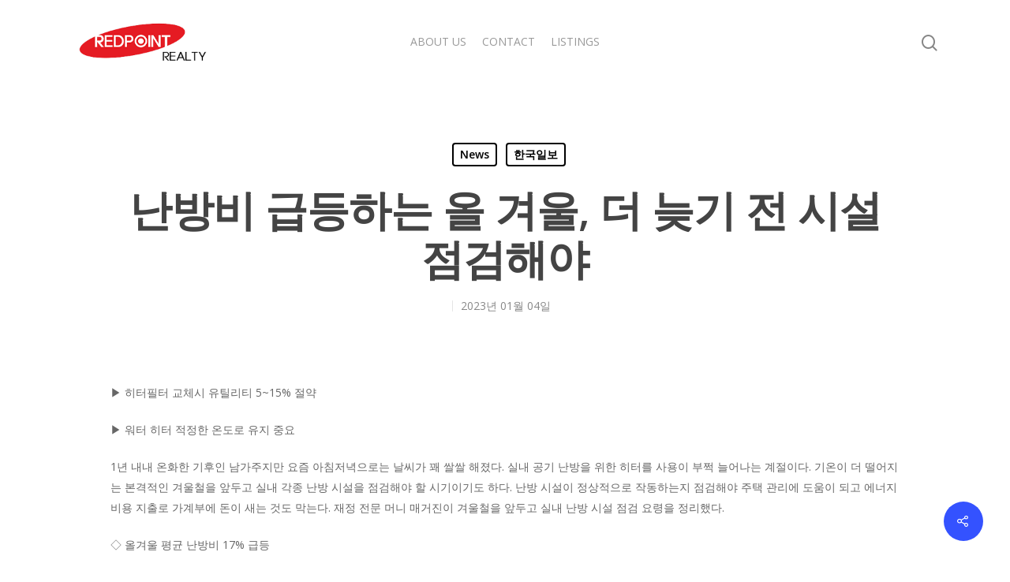

--- FILE ---
content_type: text/html; charset=UTF-8
request_url: https://redpointgroup.net/%EB%82%9C%EB%B0%A9%EB%B9%84-%EA%B8%89%EB%93%B1%ED%95%98%EB%8A%94-%EC%98%AC-%EA%B2%A8%EC%9A%B8-%EB%8D%94-%EB%8A%A6%EA%B8%B0-%EC%A0%84-%EC%8B%9C%EC%84%A4-%EC%A0%90%EA%B2%80%ED%95%B4%EC%95%BC/
body_size: 51783
content:
<!DOCTYPE html>

<html lang="ko-KR" class="no-js">
<head>
	
	<meta charset="UTF-8">
	
	<meta name="viewport" content="width=device-width, initial-scale=1, maximum-scale=1, user-scalable=0" /><title>난방비 급등하는 올 겨울, 더 늦기 전 시설 점검해야 &#8211; RedPoint Group</title>
<meta name='robots' content='max-image-preview:large' />
<link rel='dns-prefetch' href='//fonts.googleapis.com' />
<link rel="alternate" type="application/rss+xml" title="RedPoint Group &raquo; 피드" href="https://redpointgroup.net/feed/" />
<link rel="alternate" type="application/rss+xml" title="RedPoint Group &raquo; 댓글 피드" href="https://redpointgroup.net/comments/feed/" />
<link rel="alternate" title="oEmbed (JSON)" type="application/json+oembed" href="https://redpointgroup.net/wp-json/oembed/1.0/embed?url=https%3A%2F%2Fredpointgroup.net%2F%25eb%2582%259c%25eb%25b0%25a9%25eb%25b9%2584-%25ea%25b8%2589%25eb%2593%25b1%25ed%2595%2598%25eb%258a%2594-%25ec%2598%25ac-%25ea%25b2%25a8%25ec%259a%25b8-%25eb%258d%2594-%25eb%258a%25a6%25ea%25b8%25b0-%25ec%25a0%2584-%25ec%258b%259c%25ec%2584%25a4-%25ec%25a0%2590%25ea%25b2%2580%25ed%2595%25b4%25ec%2595%25bc%2F" />
<link rel="alternate" title="oEmbed (XML)" type="text/xml+oembed" href="https://redpointgroup.net/wp-json/oembed/1.0/embed?url=https%3A%2F%2Fredpointgroup.net%2F%25eb%2582%259c%25eb%25b0%25a9%25eb%25b9%2584-%25ea%25b8%2589%25eb%2593%25b1%25ed%2595%2598%25eb%258a%2594-%25ec%2598%25ac-%25ea%25b2%25a8%25ec%259a%25b8-%25eb%258d%2594-%25eb%258a%25a6%25ea%25b8%25b0-%25ec%25a0%2584-%25ec%258b%259c%25ec%2584%25a4-%25ec%25a0%2590%25ea%25b2%2580%25ed%2595%25b4%25ec%2595%25bc%2F&#038;format=xml" />
<style id='wp-img-auto-sizes-contain-inline-css' type='text/css'>
img:is([sizes=auto i],[sizes^="auto," i]){contain-intrinsic-size:3000px 1500px}
/*# sourceURL=wp-img-auto-sizes-contain-inline-css */
</style>
<style id='wp-emoji-styles-inline-css' type='text/css'>

	img.wp-smiley, img.emoji {
		display: inline !important;
		border: none !important;
		box-shadow: none !important;
		height: 1em !important;
		width: 1em !important;
		margin: 0 0.07em !important;
		vertical-align: -0.1em !important;
		background: none !important;
		padding: 0 !important;
	}
/*# sourceURL=wp-emoji-styles-inline-css */
</style>
<style id='wp-block-library-inline-css' type='text/css'>
:root{--wp-block-synced-color:#7a00df;--wp-block-synced-color--rgb:122,0,223;--wp-bound-block-color:var(--wp-block-synced-color);--wp-editor-canvas-background:#ddd;--wp-admin-theme-color:#007cba;--wp-admin-theme-color--rgb:0,124,186;--wp-admin-theme-color-darker-10:#006ba1;--wp-admin-theme-color-darker-10--rgb:0,107,160.5;--wp-admin-theme-color-darker-20:#005a87;--wp-admin-theme-color-darker-20--rgb:0,90,135;--wp-admin-border-width-focus:2px}@media (min-resolution:192dpi){:root{--wp-admin-border-width-focus:1.5px}}.wp-element-button{cursor:pointer}:root .has-very-light-gray-background-color{background-color:#eee}:root .has-very-dark-gray-background-color{background-color:#313131}:root .has-very-light-gray-color{color:#eee}:root .has-very-dark-gray-color{color:#313131}:root .has-vivid-green-cyan-to-vivid-cyan-blue-gradient-background{background:linear-gradient(135deg,#00d084,#0693e3)}:root .has-purple-crush-gradient-background{background:linear-gradient(135deg,#34e2e4,#4721fb 50%,#ab1dfe)}:root .has-hazy-dawn-gradient-background{background:linear-gradient(135deg,#faaca8,#dad0ec)}:root .has-subdued-olive-gradient-background{background:linear-gradient(135deg,#fafae1,#67a671)}:root .has-atomic-cream-gradient-background{background:linear-gradient(135deg,#fdd79a,#004a59)}:root .has-nightshade-gradient-background{background:linear-gradient(135deg,#330968,#31cdcf)}:root .has-midnight-gradient-background{background:linear-gradient(135deg,#020381,#2874fc)}:root{--wp--preset--font-size--normal:16px;--wp--preset--font-size--huge:42px}.has-regular-font-size{font-size:1em}.has-larger-font-size{font-size:2.625em}.has-normal-font-size{font-size:var(--wp--preset--font-size--normal)}.has-huge-font-size{font-size:var(--wp--preset--font-size--huge)}.has-text-align-center{text-align:center}.has-text-align-left{text-align:left}.has-text-align-right{text-align:right}.has-fit-text{white-space:nowrap!important}#end-resizable-editor-section{display:none}.aligncenter{clear:both}.items-justified-left{justify-content:flex-start}.items-justified-center{justify-content:center}.items-justified-right{justify-content:flex-end}.items-justified-space-between{justify-content:space-between}.screen-reader-text{border:0;clip-path:inset(50%);height:1px;margin:-1px;overflow:hidden;padding:0;position:absolute;width:1px;word-wrap:normal!important}.screen-reader-text:focus{background-color:#ddd;clip-path:none;color:#444;display:block;font-size:1em;height:auto;left:5px;line-height:normal;padding:15px 23px 14px;text-decoration:none;top:5px;width:auto;z-index:100000}html :where(.has-border-color){border-style:solid}html :where([style*=border-top-color]){border-top-style:solid}html :where([style*=border-right-color]){border-right-style:solid}html :where([style*=border-bottom-color]){border-bottom-style:solid}html :where([style*=border-left-color]){border-left-style:solid}html :where([style*=border-width]){border-style:solid}html :where([style*=border-top-width]){border-top-style:solid}html :where([style*=border-right-width]){border-right-style:solid}html :where([style*=border-bottom-width]){border-bottom-style:solid}html :where([style*=border-left-width]){border-left-style:solid}html :where(img[class*=wp-image-]){height:auto;max-width:100%}:where(figure){margin:0 0 1em}html :where(.is-position-sticky){--wp-admin--admin-bar--position-offset:var(--wp-admin--admin-bar--height,0px)}@media screen and (max-width:600px){html :where(.is-position-sticky){--wp-admin--admin-bar--position-offset:0px}}

/*# sourceURL=wp-block-library-inline-css */
</style><style id='global-styles-inline-css' type='text/css'>
:root{--wp--preset--aspect-ratio--square: 1;--wp--preset--aspect-ratio--4-3: 4/3;--wp--preset--aspect-ratio--3-4: 3/4;--wp--preset--aspect-ratio--3-2: 3/2;--wp--preset--aspect-ratio--2-3: 2/3;--wp--preset--aspect-ratio--16-9: 16/9;--wp--preset--aspect-ratio--9-16: 9/16;--wp--preset--color--black: #000000;--wp--preset--color--cyan-bluish-gray: #abb8c3;--wp--preset--color--white: #ffffff;--wp--preset--color--pale-pink: #f78da7;--wp--preset--color--vivid-red: #cf2e2e;--wp--preset--color--luminous-vivid-orange: #ff6900;--wp--preset--color--luminous-vivid-amber: #fcb900;--wp--preset--color--light-green-cyan: #7bdcb5;--wp--preset--color--vivid-green-cyan: #00d084;--wp--preset--color--pale-cyan-blue: #8ed1fc;--wp--preset--color--vivid-cyan-blue: #0693e3;--wp--preset--color--vivid-purple: #9b51e0;--wp--preset--gradient--vivid-cyan-blue-to-vivid-purple: linear-gradient(135deg,rgb(6,147,227) 0%,rgb(155,81,224) 100%);--wp--preset--gradient--light-green-cyan-to-vivid-green-cyan: linear-gradient(135deg,rgb(122,220,180) 0%,rgb(0,208,130) 100%);--wp--preset--gradient--luminous-vivid-amber-to-luminous-vivid-orange: linear-gradient(135deg,rgb(252,185,0) 0%,rgb(255,105,0) 100%);--wp--preset--gradient--luminous-vivid-orange-to-vivid-red: linear-gradient(135deg,rgb(255,105,0) 0%,rgb(207,46,46) 100%);--wp--preset--gradient--very-light-gray-to-cyan-bluish-gray: linear-gradient(135deg,rgb(238,238,238) 0%,rgb(169,184,195) 100%);--wp--preset--gradient--cool-to-warm-spectrum: linear-gradient(135deg,rgb(74,234,220) 0%,rgb(151,120,209) 20%,rgb(207,42,186) 40%,rgb(238,44,130) 60%,rgb(251,105,98) 80%,rgb(254,248,76) 100%);--wp--preset--gradient--blush-light-purple: linear-gradient(135deg,rgb(255,206,236) 0%,rgb(152,150,240) 100%);--wp--preset--gradient--blush-bordeaux: linear-gradient(135deg,rgb(254,205,165) 0%,rgb(254,45,45) 50%,rgb(107,0,62) 100%);--wp--preset--gradient--luminous-dusk: linear-gradient(135deg,rgb(255,203,112) 0%,rgb(199,81,192) 50%,rgb(65,88,208) 100%);--wp--preset--gradient--pale-ocean: linear-gradient(135deg,rgb(255,245,203) 0%,rgb(182,227,212) 50%,rgb(51,167,181) 100%);--wp--preset--gradient--electric-grass: linear-gradient(135deg,rgb(202,248,128) 0%,rgb(113,206,126) 100%);--wp--preset--gradient--midnight: linear-gradient(135deg,rgb(2,3,129) 0%,rgb(40,116,252) 100%);--wp--preset--font-size--small: 13px;--wp--preset--font-size--medium: 20px;--wp--preset--font-size--large: 36px;--wp--preset--font-size--x-large: 42px;--wp--preset--spacing--20: 0.44rem;--wp--preset--spacing--30: 0.67rem;--wp--preset--spacing--40: 1rem;--wp--preset--spacing--50: 1.5rem;--wp--preset--spacing--60: 2.25rem;--wp--preset--spacing--70: 3.38rem;--wp--preset--spacing--80: 5.06rem;--wp--preset--shadow--natural: 6px 6px 9px rgba(0, 0, 0, 0.2);--wp--preset--shadow--deep: 12px 12px 50px rgba(0, 0, 0, 0.4);--wp--preset--shadow--sharp: 6px 6px 0px rgba(0, 0, 0, 0.2);--wp--preset--shadow--outlined: 6px 6px 0px -3px rgb(255, 255, 255), 6px 6px rgb(0, 0, 0);--wp--preset--shadow--crisp: 6px 6px 0px rgb(0, 0, 0);}:where(.is-layout-flex){gap: 0.5em;}:where(.is-layout-grid){gap: 0.5em;}body .is-layout-flex{display: flex;}.is-layout-flex{flex-wrap: wrap;align-items: center;}.is-layout-flex > :is(*, div){margin: 0;}body .is-layout-grid{display: grid;}.is-layout-grid > :is(*, div){margin: 0;}:where(.wp-block-columns.is-layout-flex){gap: 2em;}:where(.wp-block-columns.is-layout-grid){gap: 2em;}:where(.wp-block-post-template.is-layout-flex){gap: 1.25em;}:where(.wp-block-post-template.is-layout-grid){gap: 1.25em;}.has-black-color{color: var(--wp--preset--color--black) !important;}.has-cyan-bluish-gray-color{color: var(--wp--preset--color--cyan-bluish-gray) !important;}.has-white-color{color: var(--wp--preset--color--white) !important;}.has-pale-pink-color{color: var(--wp--preset--color--pale-pink) !important;}.has-vivid-red-color{color: var(--wp--preset--color--vivid-red) !important;}.has-luminous-vivid-orange-color{color: var(--wp--preset--color--luminous-vivid-orange) !important;}.has-luminous-vivid-amber-color{color: var(--wp--preset--color--luminous-vivid-amber) !important;}.has-light-green-cyan-color{color: var(--wp--preset--color--light-green-cyan) !important;}.has-vivid-green-cyan-color{color: var(--wp--preset--color--vivid-green-cyan) !important;}.has-pale-cyan-blue-color{color: var(--wp--preset--color--pale-cyan-blue) !important;}.has-vivid-cyan-blue-color{color: var(--wp--preset--color--vivid-cyan-blue) !important;}.has-vivid-purple-color{color: var(--wp--preset--color--vivid-purple) !important;}.has-black-background-color{background-color: var(--wp--preset--color--black) !important;}.has-cyan-bluish-gray-background-color{background-color: var(--wp--preset--color--cyan-bluish-gray) !important;}.has-white-background-color{background-color: var(--wp--preset--color--white) !important;}.has-pale-pink-background-color{background-color: var(--wp--preset--color--pale-pink) !important;}.has-vivid-red-background-color{background-color: var(--wp--preset--color--vivid-red) !important;}.has-luminous-vivid-orange-background-color{background-color: var(--wp--preset--color--luminous-vivid-orange) !important;}.has-luminous-vivid-amber-background-color{background-color: var(--wp--preset--color--luminous-vivid-amber) !important;}.has-light-green-cyan-background-color{background-color: var(--wp--preset--color--light-green-cyan) !important;}.has-vivid-green-cyan-background-color{background-color: var(--wp--preset--color--vivid-green-cyan) !important;}.has-pale-cyan-blue-background-color{background-color: var(--wp--preset--color--pale-cyan-blue) !important;}.has-vivid-cyan-blue-background-color{background-color: var(--wp--preset--color--vivid-cyan-blue) !important;}.has-vivid-purple-background-color{background-color: var(--wp--preset--color--vivid-purple) !important;}.has-black-border-color{border-color: var(--wp--preset--color--black) !important;}.has-cyan-bluish-gray-border-color{border-color: var(--wp--preset--color--cyan-bluish-gray) !important;}.has-white-border-color{border-color: var(--wp--preset--color--white) !important;}.has-pale-pink-border-color{border-color: var(--wp--preset--color--pale-pink) !important;}.has-vivid-red-border-color{border-color: var(--wp--preset--color--vivid-red) !important;}.has-luminous-vivid-orange-border-color{border-color: var(--wp--preset--color--luminous-vivid-orange) !important;}.has-luminous-vivid-amber-border-color{border-color: var(--wp--preset--color--luminous-vivid-amber) !important;}.has-light-green-cyan-border-color{border-color: var(--wp--preset--color--light-green-cyan) !important;}.has-vivid-green-cyan-border-color{border-color: var(--wp--preset--color--vivid-green-cyan) !important;}.has-pale-cyan-blue-border-color{border-color: var(--wp--preset--color--pale-cyan-blue) !important;}.has-vivid-cyan-blue-border-color{border-color: var(--wp--preset--color--vivid-cyan-blue) !important;}.has-vivid-purple-border-color{border-color: var(--wp--preset--color--vivid-purple) !important;}.has-vivid-cyan-blue-to-vivid-purple-gradient-background{background: var(--wp--preset--gradient--vivid-cyan-blue-to-vivid-purple) !important;}.has-light-green-cyan-to-vivid-green-cyan-gradient-background{background: var(--wp--preset--gradient--light-green-cyan-to-vivid-green-cyan) !important;}.has-luminous-vivid-amber-to-luminous-vivid-orange-gradient-background{background: var(--wp--preset--gradient--luminous-vivid-amber-to-luminous-vivid-orange) !important;}.has-luminous-vivid-orange-to-vivid-red-gradient-background{background: var(--wp--preset--gradient--luminous-vivid-orange-to-vivid-red) !important;}.has-very-light-gray-to-cyan-bluish-gray-gradient-background{background: var(--wp--preset--gradient--very-light-gray-to-cyan-bluish-gray) !important;}.has-cool-to-warm-spectrum-gradient-background{background: var(--wp--preset--gradient--cool-to-warm-spectrum) !important;}.has-blush-light-purple-gradient-background{background: var(--wp--preset--gradient--blush-light-purple) !important;}.has-blush-bordeaux-gradient-background{background: var(--wp--preset--gradient--blush-bordeaux) !important;}.has-luminous-dusk-gradient-background{background: var(--wp--preset--gradient--luminous-dusk) !important;}.has-pale-ocean-gradient-background{background: var(--wp--preset--gradient--pale-ocean) !important;}.has-electric-grass-gradient-background{background: var(--wp--preset--gradient--electric-grass) !important;}.has-midnight-gradient-background{background: var(--wp--preset--gradient--midnight) !important;}.has-small-font-size{font-size: var(--wp--preset--font-size--small) !important;}.has-medium-font-size{font-size: var(--wp--preset--font-size--medium) !important;}.has-large-font-size{font-size: var(--wp--preset--font-size--large) !important;}.has-x-large-font-size{font-size: var(--wp--preset--font-size--x-large) !important;}
/*# sourceURL=global-styles-inline-css */
</style>

<style id='classic-theme-styles-inline-css' type='text/css'>
/*! This file is auto-generated */
.wp-block-button__link{color:#fff;background-color:#32373c;border-radius:9999px;box-shadow:none;text-decoration:none;padding:calc(.667em + 2px) calc(1.333em + 2px);font-size:1.125em}.wp-block-file__button{background:#32373c;color:#fff;text-decoration:none}
/*# sourceURL=/wp-includes/css/classic-themes.min.css */
</style>
<link rel='stylesheet' id='salient-social-css' href='https://redpointgroup.net/wp-content/plugins/salient-social/css/style.css?ver=1.1' type='text/css' media='all' />
<style id='salient-social-inline-css' type='text/css'>

  .sharing-default-minimal .nectar-love.loved,
  body .nectar-social[data-color-override="override"].fixed > a:before, 
  body .nectar-social[data-color-override="override"].fixed .nectar-social-inner a,
  .sharing-default-minimal .nectar-social[data-color-override="override"] .nectar-social-inner a:hover {
    background-color: #3452ff;
  }
  .nectar-social.hover .nectar-love.loved,
  .nectar-social.hover > .nectar-love-button a:hover,
  .nectar-social[data-color-override="override"].hover > div a:hover,
  #single-below-header .nectar-social[data-color-override="override"].hover > div a:hover,
  .nectar-social[data-color-override="override"].hover .share-btn:hover,
  .sharing-default-minimal .nectar-social[data-color-override="override"] .nectar-social-inner a {
    border-color: #3452ff;
  }
  #single-below-header .nectar-social.hover .nectar-love.loved i,
  #single-below-header .nectar-social.hover[data-color-override="override"] a:hover,
  #single-below-header .nectar-social.hover[data-color-override="override"] a:hover i,
  #single-below-header .nectar-social.hover .nectar-love-button a:hover i,
  .nectar-love:hover i,
  .hover .nectar-love:hover .total_loves,
  .nectar-love.loved i,
  .nectar-social.hover .nectar-love.loved .total_loves,
  .nectar-social.hover .share-btn:hover, 
  .nectar-social[data-color-override="override"].hover .nectar-social-inner a:hover,
  .nectar-social[data-color-override="override"].hover > div:hover span,
  .sharing-default-minimal .nectar-social[data-color-override="override"] .nectar-social-inner a:not(:hover) i,
  .sharing-default-minimal .nectar-social[data-color-override="override"] .nectar-social-inner a:not(:hover) {
    color: #3452ff;
  }
/*# sourceURL=salient-social-inline-css */
</style>
<link rel='stylesheet' id='font-awesome-css' href='https://redpointgroup.net/wp-content/themes/salient/css/font-awesome.min.css?ver=4.6.4' type='text/css' media='all' />
<link rel='stylesheet' id='salient-grid-system-css' href='https://redpointgroup.net/wp-content/themes/salient/css/grid-system.css?ver=11.0.4' type='text/css' media='all' />
<link rel='stylesheet' id='main-styles-css' href='https://redpointgroup.net/wp-content/themes/salient/css/style.css?ver=11.0.4' type='text/css' media='all' />
<link rel='stylesheet' id='nectar-single-styles-css' href='https://redpointgroup.net/wp-content/themes/salient/css/single.css?ver=11.0.4' type='text/css' media='all' />
<link rel='stylesheet' id='fancyBox-css' href='https://redpointgroup.net/wp-content/themes/salient/css/plugins/jquery.fancybox.css?ver=3.3.1' type='text/css' media='all' />
<link rel='stylesheet' id='nectar_default_font_open_sans-css' href='https://fonts.googleapis.com/css?family=Open+Sans%3A300%2C400%2C600%2C700&#038;subset=latin%2Clatin-ext' type='text/css' media='all' />
<link rel='stylesheet' id='responsive-css' href='https://redpointgroup.net/wp-content/themes/salient/css/responsive.css?ver=11.0.4' type='text/css' media='all' />
<link rel='stylesheet' id='skin-material-css' href='https://redpointgroup.net/wp-content/themes/salient/css/skin-material.css?ver=11.0.4' type='text/css' media='all' />
<link rel='stylesheet' id='dynamic-css-css' href='https://redpointgroup.net/wp-content/themes/salient/css/salient-dynamic-styles.css?ver=98386' type='text/css' media='all' />
<style id='dynamic-css-inline-css' type='text/css'>
@media only screen and (min-width:1000px){body #ajax-content-wrap.no-scroll{min-height:calc(100vh - 106px);height:calc(100vh - 106px)!important;}}@media only screen and (min-width:1000px){#page-header-wrap.fullscreen-header,#page-header-wrap.fullscreen-header #page-header-bg,html:not(.nectar-box-roll-loaded) .nectar-box-roll > #page-header-bg.fullscreen-header,.nectar_fullscreen_zoom_recent_projects,#nectar_fullscreen_rows:not(.afterLoaded) > div{height:calc(100vh - 105px);}.wpb_row.vc_row-o-full-height.top-level,.wpb_row.vc_row-o-full-height.top-level > .col.span_12{min-height:calc(100vh - 105px);}html:not(.nectar-box-roll-loaded) .nectar-box-roll > #page-header-bg.fullscreen-header{top:106px;}.nectar-slider-wrap[data-fullscreen="true"]:not(.loaded),.nectar-slider-wrap[data-fullscreen="true"]:not(.loaded) .swiper-container{height:calc(100vh - 104px)!important;}.admin-bar .nectar-slider-wrap[data-fullscreen="true"]:not(.loaded),.admin-bar .nectar-slider-wrap[data-fullscreen="true"]:not(.loaded) .swiper-container{height:calc(100vh - 104px - 32px)!important;}}
span.post-featured-img { 
    display: block;
    text-align: center; 
    /* margin: 0 auto; */ 

}
/*# sourceURL=dynamic-css-inline-css */
</style>
<!--n2css--><script type="text/javascript" id="wp-statistics-tracker-js-extra">
/* <![CDATA[ */
var WP_Statistics_Tracker_Object = {"hitRequestUrl":"https://redpointgroup.net/wp-json/wp-statistics/v2/hit?wp_statistics_hit_rest=yes&track_all=1&current_page_type=post&current_page_id=8887&search_query&page_uri=[base64]","keepOnlineRequestUrl":"https://redpointgroup.net/wp-json/wp-statistics/v2/online?wp_statistics_hit_rest=yes&track_all=1&current_page_type=post&current_page_id=8887&search_query&page_uri=[base64]","option":{"dntEnabled":true,"cacheCompatibility":false}};
//# sourceURL=wp-statistics-tracker-js-extra
/* ]]> */
</script>
<script type="text/javascript" src="https://redpointgroup.net/wp-content/plugins/wp-statistics/assets/js/tracker.js?ver=6.9" id="wp-statistics-tracker-js"></script>
<script type="text/javascript" src="https://redpointgroup.net/wp-includes/js/jquery/jquery.min.js?ver=3.7.1" id="jquery-core-js"></script>
<script type="text/javascript" src="https://redpointgroup.net/wp-includes/js/jquery/jquery-migrate.min.js?ver=3.4.1" id="jquery-migrate-js"></script>
<link rel="https://api.w.org/" href="https://redpointgroup.net/wp-json/" /><link rel="alternate" title="JSON" type="application/json" href="https://redpointgroup.net/wp-json/wp/v2/posts/8887" /><link rel="EditURI" type="application/rsd+xml" title="RSD" href="https://redpointgroup.net/xmlrpc.php?rsd" />
<meta name="generator" content="WordPress 6.9" />
<link rel="canonical" href="https://redpointgroup.net/%eb%82%9c%eb%b0%a9%eb%b9%84-%ea%b8%89%eb%93%b1%ed%95%98%eb%8a%94-%ec%98%ac-%ea%b2%a8%ec%9a%b8-%eb%8d%94-%eb%8a%a6%ea%b8%b0-%ec%a0%84-%ec%8b%9c%ec%84%a4-%ec%a0%90%ea%b2%80%ed%95%b4%ec%95%bc/" />
<link rel='shortlink' href='https://redpointgroup.net/?p=8887' />
<script type="text/javascript" src="//redpointgroup.net/?wordfence_syncAttackData=1769808575.7752" async></script><!-- Analytics by WP Statistics v14.5.2 - https://wp-statistics.com/ -->
<script type="text/javascript"> var root = document.getElementsByTagName( "html" )[0]; root.setAttribute( "class", "js" ); </script><style type="text/css">.recentcomments a{display:inline !important;padding:0 !important;margin:0 !important;}</style><meta name="generator" content="Powered by WPBakery Page Builder - drag and drop page builder for WordPress."/>
<link rel="icon" href="https://redpointgroup.net/wp-content/uploads/2023/04/cropped-Redpoint_ico-32x32.png" sizes="32x32" />
<link rel="icon" href="https://redpointgroup.net/wp-content/uploads/2023/04/cropped-Redpoint_ico-192x192.png" sizes="192x192" />
<link rel="apple-touch-icon" href="https://redpointgroup.net/wp-content/uploads/2023/04/cropped-Redpoint_ico-180x180.png" />
<meta name="msapplication-TileImage" content="https://redpointgroup.net/wp-content/uploads/2023/04/cropped-Redpoint_ico-270x270.png" />
<noscript><style> .wpb_animate_when_almost_visible { opacity: 1; }</style></noscript>	
</head>


<body class="wp-singular post-template-default single single-post postid-8887 single-format-standard wp-theme-salient material wpb-js-composer js-comp-ver-6.1 vc_responsive" data-footer-reveal="false" data-footer-reveal-shadow="none" data-header-format="centered-menu" data-body-border="off" data-boxed-style="" data-header-breakpoint="1000" data-dropdown-style="minimal" data-cae="easeOutCubic" data-cad="750" data-megamenu-width="contained" data-aie="none" data-ls="fancybox" data-apte="standard" data-hhun="0" data-fancy-form-rcs="default" data-form-style="default" data-form-submit="regular" data-is="minimal" data-button-style="slightly_rounded_shadow" data-user-account-button="false" data-flex-cols="true" data-col-gap="default" data-header-inherit-rc="false" data-header-search="true" data-animated-anchors="true" data-ajax-transitions="false" data-full-width-header="false" data-slide-out-widget-area="true" data-slide-out-widget-area-style="slide-out-from-right" data-user-set-ocm="off" data-loading-animation="none" data-bg-header="false" data-responsive="1" data-ext-responsive="true" data-header-resize="1" data-header-color="light" data-transparent-header="false" data-cart="false" data-remove-m-parallax="" data-remove-m-video-bgs="" data-force-header-trans-color="light" data-smooth-scrolling="0" data-permanent-transparent="false" >
	
	<script type="text/javascript"> if(navigator.userAgent.match(/(Android|iPod|iPhone|iPad|BlackBerry|IEMobile|Opera Mini)/)) { document.body.className += " using-mobile-browser "; } </script><div class="ocm-effect-wrap"><div class="ocm-effect-wrap-inner">	
	<div id="header-space"  data-header-mobile-fixed='1'></div> 
	
		
	<div id="header-outer" data-has-menu="true" data-has-buttons="yes" data-using-pr-menu="false" data-mobile-fixed="1" data-ptnm="false" data-lhe="animated_underline" data-user-set-bg="#ffffff" data-format="centered-menu" data-permanent-transparent="false" data-megamenu-rt="0" data-remove-fixed="0" data-header-resize="1" data-cart="false" data-transparency-option="0" data-box-shadow="large" data-shrink-num="6" data-using-secondary="0" data-using-logo="1" data-logo-height="50" data-m-logo-height="24" data-padding="28" data-full-width="false" data-condense="false" >
		
		
<div id="search-outer" class="nectar">
	<div id="search">
		<div class="container">
			 <div id="search-box">
				 <div class="inner-wrap">
					 <div class="col span_12">
						  <form role="search" action="https://redpointgroup.net/" method="GET">
														 <input type="text" name="s"  value="" placeholder="Search" /> 
							 								
						<span>Hit enter to search or ESC to close</span>						</form>
					</div><!--/span_12-->
				</div><!--/inner-wrap-->
			 </div><!--/search-box-->
			 <div id="close"><a href="#">
				<span class="close-wrap"> <span class="close-line close-line1"></span> <span class="close-line close-line2"></span> </span>				 </a></div>
		 </div><!--/container-->
	</div><!--/search-->
</div><!--/search-outer-->

<header id="top">
	<div class="container">
		<div class="row">
			<div class="col span_3">
				<a id="logo" href="https://redpointgroup.net" data-supplied-ml-starting-dark="false" data-supplied-ml-starting="false" data-supplied-ml="false" >
					<img class="stnd  dark-version" alt="RedPoint Group" src="https://redpointgroup.net/wp-content/uploads/2021/08/AMB-logo-04-272x75-1-1.png"  /> 
				</a>
				
							</div><!--/span_3-->
			
			<div class="col span_9 col_last">
									<a class="mobile-search" href="#searchbox"><span class="nectar-icon icon-salient-search" aria-hidden="true"></span></a>
										<div class="slide-out-widget-area-toggle mobile-icon slide-out-from-right" data-icon-animation="simple-transform">
						<div> <a href="#sidewidgetarea" aria-label="Navigation Menu" aria-expanded="false" class="closed">
							<span aria-hidden="true"> <i class="lines-button x2"> <i class="lines"></i> </i> </span>
						</a></div> 
					</div>
								
									
					<nav>
						
						<ul class="sf-menu">	
							<li id="menu-item-9059" class="menu-item menu-item-type-post_type menu-item-object-page menu-item-has-children menu-item-9059"><a href="https://redpointgroup.net/about/">ABOUT US</a>
<ul class="sub-menu">
	<li id="menu-item-9060" class="menu-item menu-item-type-post_type menu-item-object-page menu-item-9060"><a href="https://redpointgroup.net/introduction/">INTRODUCTION by C.E.O.</a></li>
	<li id="menu-item-9061" class="menu-item menu-item-type-post_type menu-item-object-page menu-item-9061"><a href="https://redpointgroup.net/agents/">AGENTS</a></li>
</ul>
</li>
<li id="menu-item-9063" class="menu-item menu-item-type-post_type menu-item-object-page menu-item-9063"><a href="https://redpointgroup.net/contact/">CONTACT</a></li>
<li id="menu-item-9064" class="menu-item menu-item-type-post_type menu-item-object-page menu-item-9064"><a href="https://redpointgroup.net/listings/">LISTINGS</a></li>
						</ul>
						

													<ul class="buttons sf-menu" data-user-set-ocm="off">
								
								<li id="search-btn"><div><a href="#searchbox"><span class="icon-salient-search" aria-hidden="true"></span></a></div> </li>								
							</ul>
												
					</nav>
					
					<div class="logo-spacing" data-using-image="true"><img class="hidden-logo" alt="RedPoint Group" src="https://redpointgroup.net/wp-content/uploads/2021/08/AMB-logo-04-272x75-1-1.png" /></div>					
				</div><!--/span_9-->
				
								
			</div><!--/row-->
					</div><!--/container-->
	</header>
		
	</div>
	
		
	<div id="ajax-content-wrap">
		
		

<div class="container-wrap no-sidebar" data-midnight="dark" data-remove-post-date="0" data-remove-post-author="1" data-remove-post-comment-number="1">
	<div class="container main-content">
		
		
	  <div class="row heading-title hentry" data-header-style="default_minimal">
		<div class="col span_12 section-title blog-title">
				 
		  <span class="meta-category">

					<a class="news" href="https://redpointgroup.net/category/news/" alt="View all posts in News">News</a><a class="koreatimes" href="https://redpointgroup.net/category/news/koreatimes/" alt="View all posts in 한국일보">한국일보</a>			  </span> 

		  		  <h1 class="entry-title">난방비 급등하는 올 겨울, 더 늦기 전 시설 점검해야</h1>
		   
						<div id="single-below-header" data-hide-on-mobile="false">
			  <span class="meta-author vcard author"><span class="fn">By <a href="https://redpointgroup.net/author/admin/" title="작성자 admin의 글" rel="author">admin</a></span></span>
									  <span class="meta-date date updated">2023년 01월 04일</span>
				  				  <span class="meta-comment-count"><a href="https://redpointgroup.net/%eb%82%9c%eb%b0%a9%eb%b9%84-%ea%b8%89%eb%93%b1%ed%95%98%eb%8a%94-%ec%98%ac-%ea%b2%a8%ec%9a%b8-%eb%8d%94-%eb%8a%a6%ea%b8%b0-%ec%a0%84-%ec%8b%9c%ec%84%a4-%ec%a0%90%ea%b2%80%ed%95%b4%ec%95%bc/#respond"> No Comments</a></span>
							</div><!--/single-below-header-->
				</div><!--/section-title-->
	  </div><!--/row-->
	
				
		<div class="row">
			
			<div class="post-area col  span_12 col_last">
<article id="post-8887" class="post-8887 post type-post status-publish format-standard category-news category-koreatimes">
  
  <div class="inner-wrap">

		<div class="post-content" data-hide-featured-media="0">
      
        <div class="content-inner"><p>▶ 히터필터 교체시 유틸리티 5~15% 절약</p>
<p>▶ 워터 히터 적정한 온도로 유지 중요</p>
<p>1년 내내 온화한 기후인 남가주지만 요즘 아침저녁으로는 날씨가 꽤 쌀쌀 해졌다. 실내 공기 난방을 위한 히터를 사용이 부쩍 늘어나는 계절이다. 기온이 더 떨어지는 본격적인 겨울철을 앞두고 실내 각종 난방 시설을 점검해야 할 시기이기도 하다. 난방 시설이 정상적으로 작동하는지 점검해야 주택 관리에 도움이 되고 에너지 비용 지출로 가계부에 돈이 새는 것도 막는다. 재정 전문 머니 매거진이 겨울철을 앞두고 실내 난방 시설 점검 요령을 정리했다.</p>
<p>◇ 올겨울 평균 난방비 17% 급등</p>
<p>실내 난방 시설 점검만으로도 가계부 관리에 큰 도움이 된다. 여러 난방 시설을 정기적으로 점검하고 관리하면 교체에 따른 더 큰 비용 지출이 방지된다. 철저한 겨울철 대비로 줄줄 새는 에너지 비용을 막을 수 있는데 올해는 특히 더 그렇다.</p>
<p>‘전국 에너지 지원 이사회’(NEADA)에 따르면 에너지 비용 상승으로 올겨울 가구 난방비가 평균 17%나 치솟을 전망이다. 일반적으로 주택 가치의 1%~4%에 달하는 금액을 매년 주택 관리 또는 수리비로 적립하라고 권고된다. 고장 발생 시 제때 수리해야 심각한 결함으로 인한 높은 수리비 지출을 막을 수 있기 때문이다.</p>
<p>◇ HVAC 시스템 튜닝</p>
<p>여름철 기온이 치솟는 남가주에서 에어컨 사용은 필수다. 기온이 떨어지는 겨울철의 경우 실내 공기를 난방하는 히터 사용이 늘어난다. 실내 온도 조절을 담당하는 설비인 HVAC 사용으로 인한 에너지 소모량이 집안 전체 에너지 소모량의 절반을 차지한다. HVAC이 정상적으로 작동하지 않을 경우 에너지 비용이 눈에 보이지 않게 샐 수밖에 없다.</p>
<p>HVAC 설비를 정기적으로 점검하는 것만으로도 계절에 따라 쾌적한 실내 온도를 유지하는 데 도움이 되고 에너지 비용 절약에도 큰 효과를 볼 수 있다. 주택 정보 업체 홈 가이드에 따르면 HVAC 점검과 튜닝에 드는 비용은 설비 크기와 위치, 형태 등에 따라 150달러~500달러 선이다. 점검을 통해 발견된 결함을 간단히 수리하는 것만으로도 냉난방 설비 수명 연장에 도움이 된다.</p>
<p>◇ 필터 교체로 유틸리티 비 5%~15% 절약</p>
<p>HVAC 설비를 정기적으로 점검해야 하는 또 다른 이유가 있다. 히터 사용량이 늘어나는 겨울철 히터에 쌓인 이물질이나 결함으로 인한 화재가 자주 발생한다. 화재 예방을 위해서도 HVAC 설비를 봄과 가을 등 적어도 1년에 두 차례 점검하는 것이 좋다.</p>
<p>겨울철 히터 사용량이 많은 가정은 에어필터를 정기적으로 교체하는 것만으로도 에너지 비용을 절약할 수 있다. ‘에너지국’(DOE)에 따르면 90일마다 새 에어필터로 교체하면 연간 유틸리티 비용이 5%~15% 절약되는 효과가 있다. 에어필터를 정기적으로 교체하면 에너지 비용 절약과 가족 건강을 동시에 챙길 수 있다.</p>
<p>에어필터는 실내 먼지를 여과하는 기능이 있기 때문에 실내 공기 정화 효과가 있다. 에어 필터의 여과 능력에 따라 ‘MERV’(Minimum Efficiency Reporting Values) 등급이 1에서 16까지로 정해진다. 등급이 높을수록 여과 능력이 높은 에어 필터다. MERV 8 미만의 에어 필터는 공기 여과 능력이 중간 정도로 냉난방 기기를 관리하는 데 적절한 등급이다. 인체에 유해한 각종 이물질까지 걸러내려면 최고 등급인 MERV13 등급의 에어 필터로 교체하는 것이 좋다.</p>
<p>◇ 공기 새는 틈 막기</p>
<p>‘새는 틈’만 잘 막아도 낮은 에너지 비용으로 따뜻한 겨울을 보낼 수 있다. 난방 시설을 통해 따뜻해진 실내 공기가 어딘가 숨어 있는 틈을 통해 밖으로 줄줄 샌다면 ‘밑 빠진 독에 물 붓기’다. 여름철에도 마찬가지다. 에어컨 작동으로 시원해진 공기가 실내 틈을 통해 빠져나가면 냉방 효과가 떨어지기 때문에 본격적인 겨울과 여름철을 앞두고 실내 각종 틈 막이 수리에 나서야 한다.</p>
<p>틈이 발생하기 쉬운 곳은 창문과 문틈이다. 바람이 새는 지 확인하는 방법은 간단하다. 창문과 문 앞에서 손을 가볍게 흔들었을 때 실내 온도와 다른 찬 바람이 느껴지면 틈으로 공기가 새는 것으로 볼 수 있다. 손으로 확인이 어렵다면 창문 앞에서 촛불이나 향을 켜서 연기의 흐름을 살펴보는 방법도 있다. 틈 막이 수리는 간단하고 비용도 크지 않다. 주택 정보 업체 홈 와이즈에 따르면 비닐 틈 막이재로 문틈 6개를 수리하는 데 약 50달러의 비용이면 가능하다.</p>
<p>◇ 연기 탐지기 배터리 교체</p>
<p>겨울철에는 히터 외에도 벽난로 등 난방 시설 사용이 늘어난다. 크리스마스와 연말 기간에는 촛불과 크리스마 전등과 같은 화재 위험이 높은 시설 사용도 많은 편이다. 소중한 가족과 우리 집을 보호하는 첫 번째 방법은 화재 경보 장치인 ‘연기 탐지기’(Smoke Alarm)을 점검하는 것이다.</p>
<p>‘전국 화재 예방 협회’(NFPA)에 따르면 연기 탐지기 배터리를 제때 교체하지 않아 발생하는 연기 탐지기 결함이 전체 결함 원인의 절반을 넘는다. 따라서 연기 탐지기 배터리 상태를 점검해 적절히 교체하는 것만으로 화재를 예방할 수 있다.</p>
<p>‘질병통제예방센터’(CDC)에 의하면 미국에서만 해마다 5만 명의 사람이 일산화탄소 중독으로 목숨을 잃고 있다. ‘보이지 않는 살인자’로 불리는 일산화탄소 중독을 예방하기 위해 실내에 ‘일산화탄소 경보기’(Carbon Monoxide Detector)를 설치하도록 규정하는 주가 많다. 일산화탄소 경보기 역시 제대로 작동하는지 정기적으로 점검하고 배터리를 교체해야 가족의 생명을 지킬 수 있다.</p>
<p>◇ 워터 히터 적정 온도 유지</p>
<p>겨울철 사용량이 늘어나는 난방 설비 중 하나가 바로 워터 히터다. 워터 히터는 집안에 온수를 공급하는 설비로 추운 겨울철을 나기 위한 필수 설비다. 워터 히터를 에너지 소모 없이 효율적으로 사용하려면 역시 정기적인 점검이 필수다. 내부 압력과 온도를 적절히 조절하는 안전밸브는 5년마다 교체하도록 권장된다. 또 적어도 1년에 한 차례 워터 히터 내부 물을 다 빼고 청소하는 작업을 실시해야 큰 고장 없이 오래 사용할 수 있다.</p>
<p>에너지 비용 절약을 위해서 워터 히터 온도를 적정 수준으로 유지하는 것도 중요하다. 제조업체 권장 온도는 대부분 화씨 140도지만 에너지국에 따르면 120도로 유지하는 것만으로도 충분하고 온도를 낮춤으로써 연간 에너지 비용을 최대 22%까지 절약할 수 있다.</p>
<p>&lt;준 최 객원 기자&gt;</p>
[출처] <a href="http://www.koreatimes.com/article/20221214/1444965">미주 한국일보 2022년 12월 15일</a></p>
</div>        
      </div><!--/post-content-->
      
    </div><!--/inner-wrap-->
    
</article>
		</div><!--/post-area-->
			
							
		</div><!--/row-->

		<div class="row">

						 
			 <div data-post-header-style="default_minimal" class="blog_next_prev_buttons wpb_row vc_row-fluid full-width-content standard_section" data-style="fullwidth_next_prev" data-midnight="light">
				 
				 <ul class="controls"><li class="previous-post "><a href="https://redpointgroup.net/%ec%98%a8%ed%83%95%c2%b7%eb%83%89%ed%83%95-%ec%98%a4%ea%b0%84-%ec%98%ac-%ec%a3%bc%ed%83%9d%ec%8b%9c%ec%9e%a5-%eb%82%b4%eb%85%84%ec%97%90%eb%8a%94-%ec%96%b4%eb%96%a4-%eb%aa%a8%ec%8a%b5/"></a><h3><span>Previous Post</span><span class="text">온탕·냉탕 오간 올 주택시장… 내년에는 어떤 모습?
						 <svg class="next-arrow" xmlns="http://www.w3.org/2000/svg" xmlns:xlink="http://www.w3.org/1999/xlink" viewBox="0 0 39 12"><line class="top" x1="23" y1="-0.5" x2="29.5" y2="6.5" stroke="#ffffff;"></line><line class="bottom" x1="23" y1="12.5" x2="29.5" y2="5.5" stroke="#ffffff;"></line></svg><span class="line"></span></span></h3></li><li class="next-post "><a href="https://redpointgroup.net/%ec%a3%bc%ed%83%9d-%ea%b5%ac%ec%9e%85-%ec%98%a4%ed%8d%bc-%ec%a0%9c%ec%b6%9c%ed%95%98%ea%b8%b0-%ec%a0%84-%eb%ac%bb%ea%b3%a0-%eb%98%90-%eb%ac%bc%ec%96%b4%ec%95%bc/"></a><h3><span>Next Post</span><span class="text">주택 구입 오퍼 제출하기 전 묻고 또 물어야
						 <svg class="next-arrow" xmlns="http://www.w3.org/2000/svg" xmlns:xlink="http://www.w3.org/1999/xlink" viewBox="0 0 39 12"><line class="top" x1="23" y1="-0.5" x2="29.5" y2="6.5" stroke="#ffffff;"></line><line class="bottom" x1="23" y1="12.5" x2="29.5" y2="5.5" stroke="#ffffff;"></line></svg><span class="line"></span></span></h3></li></ul>
			 </div>
			 
			 
			<div class="comments-section" data-author-bio="false">
				
<div class="comment-wrap " data-midnight="dark" data-comments-open="false">


			<!-- If comments are closed. -->
		<!--<p class="nocomments">Comments are closed.</p>-->

	


</div>			</div>   

		</div>

	</div><!--/container-->

</div><!--/container-wrap-->

<div class="nectar-social fixed" data-position="" data-color-override="override"><a href="#"><i class="icon-default-style steadysets-icon-share"></i></a><div class="nectar-social-inner"><a class='facebook-share nectar-sharing' href='#' title='Share this'> <i class='fa fa-facebook'></i> <span class='social-text'>Share</span> </a><a class='twitter-share nectar-sharing' href='#' title='Tweet this'> <i class='fa fa-twitter'></i> <span class='social-text'>Tweet</span> </a><a class='linkedin-share nectar-sharing' href='#' title='Share this'> <i class='fa fa-linkedin'></i> <span class='social-text'>Share</span> </a><a class='pinterest-share nectar-sharing' href='#' title='Pin this'> <i class='fa fa-pinterest'></i> <span class='social-text'>Pin</span> </a></div></div>
<div id="footer-outer" data-midnight="light" data-cols="4" data-custom-color="false" data-disable-copyright="false" data-matching-section-color="true" data-copyright-line="false" data-using-bg-img="false" data-bg-img-overlay="0.8" data-full-width="false" data-using-widget-area="true" data-link-hover="default">
	
		
	<div id="footer-widgets" data-has-widgets="false" data-cols="4">
		
		<div class="container">
			
						
			<div class="row">
				
								
				<div class="col span_3">
					<!-- Footer widget area 1 -->
												<div class="widget">			
							</div>
											</div><!--/span_3-->
					
											
						<div class="col span_3">
							<!-- Footer widget area 2 -->
																<div class="widget">			
									</div>
																
							</div><!--/span_3-->
							
												
						
													<div class="col span_3">
								<!-- Footer widget area 3 -->
																		<div class="widget">			
										</div>		   
																		
								</div><!--/span_3-->
														
															<div class="col span_3">
									<!-- Footer widget area 4 -->
																				<div class="widget">		
											</div><!--/widget-->	
																				
									</div><!--/span_3-->
																
							</div><!--/row-->
							
														
						</div><!--/container-->
						
					</div><!--/footer-widgets-->
					
					
  <div class="row" id="copyright" data-layout="default">
	
	<div class="container">
	   
				<div class="col span_5">
		   
					   
						<p>&copy; 2026 RedPoint Group. 
					   			 </p>
					   
		</div><!--/span_5-->
			   
	  <div class="col span_7 col_last">
		<ul class="social">
					  		  		  		  		  		  		  		  		  		  		  		  		  		  		  		  		  		  		  		  		  		  		  		  		  		  		                            		</ul>
	  </div><!--/span_7-->

	  	
	</div><!--/container-->
	
  </div><!--/row-->
  
		
</div><!--/footer-outer-->

	
	<div id="slide-out-widget-area-bg" class="slide-out-from-right dark">
				</div>
		
		<div id="slide-out-widget-area" class="slide-out-from-right" data-dropdown-func="separate-dropdown-parent-link" data-back-txt="Back">
			
			<div class="inner-wrap">			
			<div class="inner" data-prepend-menu-mobile="false">
				
				<a class="slide_out_area_close" href="#">
					<span class="close-wrap"> <span class="close-line close-line1"></span> <span class="close-line close-line2"></span> </span>				</a>
				
				
									<div class="off-canvas-menu-container mobile-only">
						
												
						<ul class="menu">
							<li class="menu-item menu-item-type-post_type menu-item-object-page menu-item-has-children menu-item-9059"><a href="https://redpointgroup.net/about/">ABOUT US</a>
<ul class="sub-menu">
	<li class="menu-item menu-item-type-post_type menu-item-object-page menu-item-9060"><a href="https://redpointgroup.net/introduction/">INTRODUCTION by C.E.O.</a></li>
	<li class="menu-item menu-item-type-post_type menu-item-object-page menu-item-9061"><a href="https://redpointgroup.net/agents/">AGENTS</a></li>
</ul>
</li>
<li class="menu-item menu-item-type-post_type menu-item-object-page menu-item-9063"><a href="https://redpointgroup.net/contact/">CONTACT</a></li>
<li class="menu-item menu-item-type-post_type menu-item-object-page menu-item-9064"><a href="https://redpointgroup.net/listings/">LISTINGS</a></li>
							
						</ul>
						
						<ul class="menu secondary-header-items">
													</ul>
					</div>
										
				</div>
				
				<div class="bottom-meta-wrap"></div><!--/bottom-meta-wrap--></div> <!--/inner-wrap-->					
				</div>
			
</div> <!--/ajax-content-wrap-->

	<a id="to-top" class="
		"><i class="fa fa-angle-up"></i></a>
	</div></div><!--/ocm-effect-wrap--><script type="speculationrules">
{"prefetch":[{"source":"document","where":{"and":[{"href_matches":"/*"},{"not":{"href_matches":["/wp-*.php","/wp-admin/*","/wp-content/uploads/*","/wp-content/*","/wp-content/plugins/*","/wp-content/themes/salient/*","/*\\?(.+)"]}},{"not":{"selector_matches":"a[rel~=\"nofollow\"]"}},{"not":{"selector_matches":".no-prefetch, .no-prefetch a"}}]},"eagerness":"conservative"}]}
</script>
<script type="text/javascript" id="salient-social-js-extra">
/* <![CDATA[ */
var nectarLove = {"ajaxurl":"https://redpointgroup.net/wp-admin/admin-ajax.php","postID":"8887","rooturl":"https://redpointgroup.net","loveNonce":"61c5fe63b7"};
//# sourceURL=salient-social-js-extra
/* ]]> */
</script>
<script type="text/javascript" src="https://redpointgroup.net/wp-content/plugins/salient-social/js/salient-social.js?ver=1.1" id="salient-social-js"></script>
<script type="text/javascript" src="https://redpointgroup.net/wp-content/themes/salient/js/third-party/jquery.easing.js?ver=1.3" id="jquery-easing-js"></script>
<script type="text/javascript" src="https://redpointgroup.net/wp-content/themes/salient/js/third-party/jquery.mousewheel.js?ver=3.1.13" id="jquery-mousewheel-js"></script>
<script type="text/javascript" src="https://redpointgroup.net/wp-content/themes/salient/js/priority.js?ver=11.0.4" id="nectar_priority-js"></script>
<script type="text/javascript" src="https://redpointgroup.net/wp-content/themes/salient/js/third-party/transit.js?ver=0.9.9" id="nectar-transit-js"></script>
<script type="text/javascript" src="https://redpointgroup.net/wp-content/themes/salient/js/third-party/waypoints.js?ver=4.0.1" id="nectar-waypoints-js"></script>
<script type="text/javascript" src="https://redpointgroup.net/wp-content/themes/salient/js/third-party/modernizr.js?ver=2.6.2" id="modernizer-js"></script>
<script type="text/javascript" src="https://redpointgroup.net/wp-content/plugins/salient-portfolio/js/third-party/imagesLoaded.min.js?ver=4.1.4" id="imagesLoaded-js"></script>
<script type="text/javascript" src="https://redpointgroup.net/wp-content/themes/salient/js/third-party/hoverintent.js?ver=1.9" id="hoverintent-js"></script>
<script type="text/javascript" src="https://redpointgroup.net/wp-content/themes/salient/js/third-party/jquery.fancybox.min.js?ver=3.3.1" id="fancyBox-js"></script>
<script type="text/javascript" src="https://redpointgroup.net/wp-content/themes/salient/js/third-party/superfish.js?ver=1.4.8" id="superfish-js"></script>
<script type="text/javascript" id="nectar-frontend-js-extra">
/* <![CDATA[ */
var nectarLove = {"ajaxurl":"https://redpointgroup.net/wp-admin/admin-ajax.php","postID":"8887","rooturl":"https://redpointgroup.net","disqusComments":"false","loveNonce":"61c5fe63b7","mapApiKey":""};
//# sourceURL=nectar-frontend-js-extra
/* ]]> */
</script>
<script type="text/javascript" src="https://redpointgroup.net/wp-content/themes/salient/js/init.js?ver=11.0.4" id="nectar-frontend-js"></script>
<script type="text/javascript" src="https://redpointgroup.net/wp-content/plugins/salient-core/js/third-party/touchswipe.min.js?ver=1.0" id="touchswipe-js"></script>
<script id="wp-emoji-settings" type="application/json">
{"baseUrl":"https://s.w.org/images/core/emoji/17.0.2/72x72/","ext":".png","svgUrl":"https://s.w.org/images/core/emoji/17.0.2/svg/","svgExt":".svg","source":{"concatemoji":"https://redpointgroup.net/wp-includes/js/wp-emoji-release.min.js?ver=6.9"}}
</script>
<script type="module">
/* <![CDATA[ */
/*! This file is auto-generated */
const a=JSON.parse(document.getElementById("wp-emoji-settings").textContent),o=(window._wpemojiSettings=a,"wpEmojiSettingsSupports"),s=["flag","emoji"];function i(e){try{var t={supportTests:e,timestamp:(new Date).valueOf()};sessionStorage.setItem(o,JSON.stringify(t))}catch(e){}}function c(e,t,n){e.clearRect(0,0,e.canvas.width,e.canvas.height),e.fillText(t,0,0);t=new Uint32Array(e.getImageData(0,0,e.canvas.width,e.canvas.height).data);e.clearRect(0,0,e.canvas.width,e.canvas.height),e.fillText(n,0,0);const a=new Uint32Array(e.getImageData(0,0,e.canvas.width,e.canvas.height).data);return t.every((e,t)=>e===a[t])}function p(e,t){e.clearRect(0,0,e.canvas.width,e.canvas.height),e.fillText(t,0,0);var n=e.getImageData(16,16,1,1);for(let e=0;e<n.data.length;e++)if(0!==n.data[e])return!1;return!0}function u(e,t,n,a){switch(t){case"flag":return n(e,"\ud83c\udff3\ufe0f\u200d\u26a7\ufe0f","\ud83c\udff3\ufe0f\u200b\u26a7\ufe0f")?!1:!n(e,"\ud83c\udde8\ud83c\uddf6","\ud83c\udde8\u200b\ud83c\uddf6")&&!n(e,"\ud83c\udff4\udb40\udc67\udb40\udc62\udb40\udc65\udb40\udc6e\udb40\udc67\udb40\udc7f","\ud83c\udff4\u200b\udb40\udc67\u200b\udb40\udc62\u200b\udb40\udc65\u200b\udb40\udc6e\u200b\udb40\udc67\u200b\udb40\udc7f");case"emoji":return!a(e,"\ud83e\u1fac8")}return!1}function f(e,t,n,a){let r;const o=(r="undefined"!=typeof WorkerGlobalScope&&self instanceof WorkerGlobalScope?new OffscreenCanvas(300,150):document.createElement("canvas")).getContext("2d",{willReadFrequently:!0}),s=(o.textBaseline="top",o.font="600 32px Arial",{});return e.forEach(e=>{s[e]=t(o,e,n,a)}),s}function r(e){var t=document.createElement("script");t.src=e,t.defer=!0,document.head.appendChild(t)}a.supports={everything:!0,everythingExceptFlag:!0},new Promise(t=>{let n=function(){try{var e=JSON.parse(sessionStorage.getItem(o));if("object"==typeof e&&"number"==typeof e.timestamp&&(new Date).valueOf()<e.timestamp+604800&&"object"==typeof e.supportTests)return e.supportTests}catch(e){}return null}();if(!n){if("undefined"!=typeof Worker&&"undefined"!=typeof OffscreenCanvas&&"undefined"!=typeof URL&&URL.createObjectURL&&"undefined"!=typeof Blob)try{var e="postMessage("+f.toString()+"("+[JSON.stringify(s),u.toString(),c.toString(),p.toString()].join(",")+"));",a=new Blob([e],{type:"text/javascript"});const r=new Worker(URL.createObjectURL(a),{name:"wpTestEmojiSupports"});return void(r.onmessage=e=>{i(n=e.data),r.terminate(),t(n)})}catch(e){}i(n=f(s,u,c,p))}t(n)}).then(e=>{for(const n in e)a.supports[n]=e[n],a.supports.everything=a.supports.everything&&a.supports[n],"flag"!==n&&(a.supports.everythingExceptFlag=a.supports.everythingExceptFlag&&a.supports[n]);var t;a.supports.everythingExceptFlag=a.supports.everythingExceptFlag&&!a.supports.flag,a.supports.everything||((t=a.source||{}).concatemoji?r(t.concatemoji):t.wpemoji&&t.twemoji&&(r(t.twemoji),r(t.wpemoji)))});
//# sourceURL=https://redpointgroup.net/wp-includes/js/wp-emoji-loader.min.js
/* ]]> */
</script>
</body>
</html>